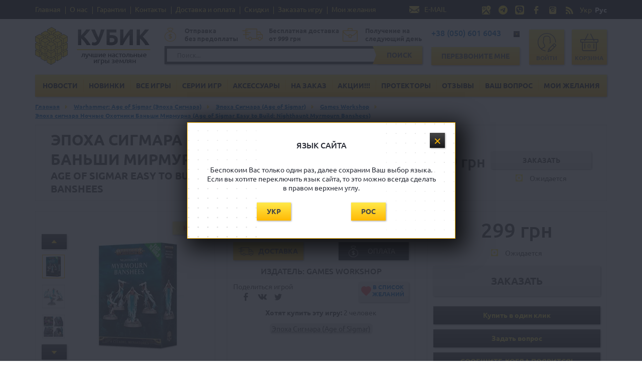

--- FILE ---
content_type: text/html; charset=utf-8
request_url: https://www.bgames.com.ua/product_info.php?products_id=3865
body_size: 14715
content:
<!DOCTYPE html>
<html lang="ru">
<head>
	<meta http-equiv="Content-Type" content="text/html; charset=utf-8">
	<meta name="theme-color" content="#fddd59">
	<link rel="canonical" href="https://www.bgames.com.ua/product_info.php?products_id=3865">
<meta name="title" content="Настольная игра age of sigmar easy to build: nighthaunt myrmourn banshees (эпоха сигмара ночные охотники баньши мирмурна) купить в магазине Кубик">
<meta name="description" content="Настольная игра Эпоха сигмара Ночные Охотники Баньши Мирмурна (age of sigmar easy to build: nighthaunt myrmourn banshees) по цене 299 грн. Купить в лучшем магазине настольных игр Кубик 050 601 60 43. ">
<meta name="keywords" content="настольная игра эпоха сигмара ночные охотники баньши мирмурна age of sigmar easy to build: nighthaunt myrmourn banshees купить в магазине кубик">
<title>Эпоха сигмара ночные охотники баньши мирмурна (age of sigmar easy to build: nighthaunt myrmourn banshees) | купить настольную игру эпоха сигмара ночные охотники баньши мирмурна (age of sigmar easy to build: nighthaunt myrmourn banshees) в магазине кубик харьков киев днепропетровск одесса львов</title>
<meta property="og:title" content="игра Эпоха сигмара Ночные Охотники Баньши Мирмурна  Age of Sigmar Easy to Build: Nighthaunt Myrmourn Banshees" />
<meta property="og:type" content="game" />
<meta property="og:url" content="https://www.bgames.com.ua/product_info.php?products_id=3865" />
<meta property="og:image" content="https://www.bgames.com.ua/images/aos_myrmournbanshees_2.jpg" />
<meta property="og:site_name" content="Настольные игры магазин Кубик" />
	<base href="https://www.bgames.com.ua/">


	<!-- Адаптируем страницу для мобильных устройств -->
	<!--meta name="viewport" content="width=device-width, initial-scale=1.0, maximum-scale=1.0, user-scalable=no" /-->


	<!-- Традиционная иконка сайта, размер 16x16, прозрачность поддерживается. Рекомендуемый формат: .ico -->
	<link href="favicon.ico" rel="shortcut icon" type="image/x-icon">
	<link rel="apple-touch-icon" href="/images/apple-touch-icon.png">
	<link rel="apple-touch-icon-precomposed" sizes="60x60" href="/images/apple-touch-icon.png"/>
	<link rel="apple-touch-icon" sizes="76x76" href="/images/apple-touch-icon-76.png">
	<link rel="apple-touch-icon" sizes="120x120" href="/images/apple-touch-icon-120.png">
	<link rel="apple-touch-icon" sizes="152x152" href="/images/apple-touch-icon-152.png">
	<link rel="alternate" href="https://www.bgames.com.ua/product_info.php?products_id=3865" hreflang="ru-UA" />
<link rel="alternate" href="https://www.bgames.com.ua/product_info.php?products_id=3865&language=ua" hreflang="uk-UA" />

<meta name="google-site-verification" content="bqcFHijINIf3n49ZfeOupLIkuI3MCPS2MLQHx1fIOWI">
<meta name="google-site-verification" content="lLawisFqXljCff2aH-zEitEDQhmzMcL8GLDVE5bKP7k">
<meta name='yandex-verification' content='60e68ac7fd123d51'>
<meta name='yandex-verification' content='5e2dfe79254d3d8f'>
<meta name="cypr-verification" content="a3a88d3fda34ecd1f212398e460d0e6d"/>
<meta name="openstat-verification" content="07386db46b4d3d28c4bc9f8ae577b38453b791d0">
<meta property="fb:admins" content="100003094784627" />
<meta property="fb:app_id" content="265345300202587" />

<link href="mvc/template/css/all.css" rel="stylesheet" type="text/css" />

<script>
	var w = screen.width;
	if(w < 420){
		document.head.innerHTML = document.head.innerHTML + '<meta name="viewport" content="width=420, user-scalable=no" />';
	}else{
		document.head.innerHTML = document.head.innerHTML + '<meta name="viewport" content="width=device-width, initial-scale=1.0, maximum-scale=1.0, user-scalable=no" />';
	}
</script>
<!-- Global site tag (gtag.js) - Google Analytics -->
<script async src="https://www.googletagmanager.com/gtag/js?id=UA-29107097-1"></script>
<script>
  window.dataLayer = window.dataLayer || [];
  function gtag(){dataLayer.push(arguments);}
  gtag('js', new Date());

  gtag('config', 'UA-29107097-1');
</script>
<script src="//code-ya.jivosite.com/widget/cmTFgoJ2ty" async></script>
</head>
<body>
<header class="header">
	<div class="header-top">
		<div class="wrapper">
			<div class="links">	<a href="https://www.bgames.com.ua/">Главная</a>
	<a href="https://www.bgames.com.ua/privacy.php">О нас</a>
	<a href="https://www.bgames.com.ua/warranty.php">Гарантии</a>
	<a href="https://www.bgames.com.ua/contacts.php">Контакты</a>
	<a href="https://www.bgames.com.ua/conditions.php">Доставка и оплата</a>
	<a href="https://www.bgames.com.ua/sales.php">Скидки</a>
	<a href="https://www.bgames.com.ua/product_info.php?products_id=285">Заказать игру</a>
	<a href="https://www.bgames.com.ua/wishlist.php">Мои желания</a>
	</div>

			<div class="email">
				<a href="mailto:kubik@bgames.com.ua">E-MAIL</a>
			</div>

			<div class="social">
					<a href="https://goo.gl/maps/q9YHFi8DgMF2" target="_blank"><img src="mvc/template/images/maps.png" alt="Мы на Google-картах" title="Мы на Google-картах"/></a>
					<a href="https://t.me/kubik_shop_ua" target="_blank"><img src="mvc/template/images/telegram.png" alt="Пишите нам в Телеграм" title="Пишите нам в Телеграм"/></a>
					<a href="viber://chat?number=%2B380506016043" target="_blank"><img src="mvc/template/images/viber.png" alt="Пишите нам в Вайбер" title="Пишите нам в Вайбер"/></a>
					<a href="https://fb.me/bgames.com.ua" target="_blank"><img src="mvc/template/images/soc-fb.png" alt="Присоединяйтесь к нам в Facebook!" title="Присоединяйтесь к нам в Facebook!"/></a>
					<a href="https://www.instagram.com/kubik_boardgames" target="_blank"><img src="mvc/template/images/soc-insta.png" alt="Наш Инстаграм" title="Наш Инстаграм"/></a>
					<a href="https://www.bgames.com.ua/rss.php" target="_blank"><img src="mvc/template/images/rss.png" alt="Наша рассылка" title="Наша рассылка"/></a>

						<a href="https://www.bgames.com.ua/product_info.php?products_id=3865&language=ua"  class="language "><button>Укр</button></a>
						<form method="POST" action="https://www.bgames.com.ua/product_info.php?products_id=3865&language=ru" class="language language-selected">
							<input type="hidden" name="language" value="ru">
							<button type="submit">Рус</button>
						</form>						

			</div>
		</div>
	</div>
	<div class="header-bottom-mob">
		<div class="wrapper">
			<div class="header-mob-line">
				<div class="logo"><a href="https://www.bgames.com.ua/"><img loading="lazy" width="107" height="27" src="mvc/template/images/logo-mob.png" alt="" /></a></div>
				<div class="phones">
					<a href="tel:+380506016043">+38 (050) 601 6043</a>
					<div class="phones-dropdown">
						<ul>
						<li><a href="tel:+380506016043" class="tel-vodafone">+38 (050) 601 6043</a></li>
						<li><a href="tel:+380577569187" class="tel--lifecell">+38 (057) 756 9187</a></li>
						</ul>
					</div>
				</div>
			</div>
			<div class="header-mob-line" id="float-menu">
				<div class="toggle-menu">
					<span></span>
				</div>
				<div class="button">
					<a href="#" data-remodal-target="modal-callback" class="btn">Перезвоните мне</a>
				</div>
				<div class="user">
					<a href="https://www.bgames.com.ua/shopping_cart.php" class="user-cart">Корзина<span>0</span></a>
				</div>
			</div>
			<div class="header-mob-line" id="float-search">
				<div class="search">
					<div class="search-form">
						<form method="GET" action ="advanced_search_result.php">
							<input type="text" name="keywords" placeholder="Поиск..." autocomplete="off" />
							<button type="submit" class="btn-search">Поиск</button>
						</form>
					</div>
					<div class="fast-search" style="display:none;"></div>
				</div>
			</div>
		</div>
	</div>
	<div class="header-bottom">
		<div class="wrapper">
			<div class="logo">
			<a href="https://www.bgames.com.ua/"><img loading="lazy" src="mvc/template/images/logoru.png" alt="" /></a>
			<div class="toggle-menu">
				<span></span>
			</div>
			</div>
			<div class="search">
				<div class="benefits">
					<div class="item item-1">Отправка<br/>без предоплаты</div>
					<div class="item item-2">Бесплатная доставка<br/> от 999 грн</div>
					<div class="item item-3">Получение на<br/>следующий день</div>
				</div>
				<div class="search-form">
					<form method="GET" action ="advanced_search_result.php">
						<input type="text" name="keywords" autocomplete="off" placeholder="Поиск..." />
						<button type="submit" class="btn btn-search">Поиск</button>
					</form>
					<div class="fast-search" style="display:none;"></div>
				</div>
			</div>
			<div class="callback">
				<div class="phones">
					<a href="#">+38 (050) 601 6043</a>
					<div class="phones-dropdown">
						<ul>
						<li><a href="tel:+380506016043" class="tel-vodafone">+38 (050) 601 6043</a></li>
						<li><a href="tel:+380577569187" class="tel--lifecell">+38 (057) 756 9187</a></li>
						</ul>
					</div>
				</div>
				<div class="button">
					<a href="#" data-remodal-target="modal-callback" class="btn">Перезвоните мне</a>
				</div>
			</div>
			<div class="user">
			  					<a href="https://www.bgames.com.ua/login.php" class="user-login">Войти</a>
								<a href="https://www.bgames.com.ua/shopping_cart.php" class="user-cart">Корзина<span>0</span></a>
			</div>
		</div>
	</div>

	<div class="wrapper header-wrap">
		<div class="header-menu"><ul>
	<li><a class="" href="https://www.bgames.com.ua/news.php">Новости</a></li>
	<li><a class="" href="https://www.bgames.com.ua/products_new.php">Новинки</a></li>
	<li><a class="" href="https://www.bgames.com.ua/index.php?cPath=22">Все игры</a></li>
	<li><a class="" href="https://www.bgames.com.ua/index.php?cPath=48">Серии игр</a></li>
	<li><a class="" href="https://www.bgames.com.ua/index.php?cPath=34">Аксессуары</a></li>
	<li><a class="" href="https://www.bgames.com.ua/product_info.php?products_id=285">На заказ</a></li>
	<li><a class="" href="https://www.bgames.com.ua/specials.php">Акции!!!</a></li>
	<li><a class="" href="https://www.bgames.com.ua/protectors.php">Протекторы</a></li>
	<li><a class="" href="https://www.bgames.com.ua/guestbook.php">Отзывы</a></li>
	<li><a class="" href="https://www.bgames.com.ua/contact_us.php">Ваш вопрос</a></li>
	<li><a class="" href="https://www.bgames.com.ua/wishlist.php">Мои желания</a></li>
</ul></div>
	</div>
</header>

<section class="breadcrumbs">
	<div class="wrapper">
					<a href="https://www.bgames.com.ua/">Главная</a>
					<a href="https://www.bgames.com.ua/index.php?cPath=117">Warhammer: Age of Sigmar (Эпоха Сигмара)</a>
					<a href="https://www.bgames.com.ua/index.php?cPath=117_137">Эпоха Сигмара (Age of Sigmar)</a>
					<a href="https://www.bgames.com.ua/index.php?cPath=22&filter_id=132">Games Workshop</a>
					<a href="https://www.bgames.com.ua/product_info.php?products_id=3865">Эпоха сигмара Ночные Охотники Баньши Мирмурна (Age of Sigmar Easy to Build: Nighthaunt Myrmourn Banshees)</a>
					</div>
</section><section class="block-product">
	<div class="wrapper">
    		<div class="col-left-mob" id="col-left-mob">
			<a href="#" class="btn" id="btn-mob-catalog">Категории</a>
			<a href="#" class="btn" id="btn-mob-zanr">Жанры</a>		
			  					<a href="https://www.bgames.com.ua/login.php" class="btn">Войти</a>
							
					</div>	
		<div class="product-top" id="product-top">
			<div class="name">
				<h1>Эпоха сигмара Ночные Охотники Баньши Мирмурна</h1>
				<h2>Age of Sigmar Easy to Build: Nighthaunt Myrmourn Banshees</h2>
			</div>
			<div class="top-buy">
		    
				<form name="cart_quantity" action="https://www.bgames.com.ua/shopping_cart.php?action=buy_now&products_id=3865" method="post">
  				<div class="counter">				
  						<span class="btn-prev spin"></span>
  						<input type="hidden" name="products_id" value="3865" />
              <input type="text" name="cart_quantity[]" value="1" />
  						<span class="btn-next spin"></span>			
  				</div>

					<div class="price">
						<div class="price-new ">299 грн</div>
					</div>					
								
  				<div class="button">
  					                          <input type="button" class="btn addCartBig btn-silver" value="Заказать">
                                                        						
            <br/> 
  					<div class="status-wrap"><span class="status status-2">Ожидается</span></div>
  				</div>
        </form>
        
			</div>
		</div>
		<div class="product-main">
			<div class="images">
						
								<div class="labels">
															<div class="label label-3">HIT</div>																								</div>
							
                <div class="thumbs">					
					  					 <div>
  					     <a href="images/aos_myrmournbanshees_2.jpg" rel="prettyPhoto[gallery2]"><img src="images/thumbs/aos_myrmournbanshees_2.jpg" alt=""></a>                  
                      </div>
					  					 <div>
  					     <a href="images/aos_myrmournbanshees_3.jpg" rel="prettyPhoto[gallery2]"><img src="images/thumbs/aos_myrmournbanshees_3.jpg" alt=""></a>                  
                      </div>
					  					 <div>
  					     <a href="images/aos_myrmournbanshees_4.jpg" rel="prettyPhoto[gallery2]"><img src="images/thumbs/aos_myrmournbanshees_4.jpg" alt=""></a>                  
                      </div>
					  					 <div>
  					     <a href="images/aos_myrmournbanshees_5.jpg" rel="prettyPhoto[gallery2]"><img src="images/thumbs/aos_myrmournbanshees_5.jpg" alt=""></a>                  
                      </div>
					  					 <div>
  					     <a href="images/aos_myrmournbanshees_6.jpg" rel="prettyPhoto[gallery2]"><img src="images/thumbs/aos_myrmournbanshees_6.jpg" alt=""></a>                  
                      </div>
					  					 <div>
  					     <a href="images/aos_myrmournbanshees_7.jpg" rel="prettyPhoto[gallery2]"><img src="images/thumbs/aos_myrmournbanshees_7.jpg" alt=""></a>                  
                      </div>
					  					 <div>
  					     <a href="images/aos_myrmournbanshees_8.jpg" rel="prettyPhoto[gallery2]"><img src="images/thumbs/aos_myrmournbanshees_8.jpg" alt=""></a>                  
                      </div>
					  					 <div>
  					     <a href="images/aos_myrmournbanshees_9.jpg" rel="prettyPhoto[gallery2]"><img src="images/thumbs/aos_myrmournbanshees_9.jpg" alt=""></a>                  
                      </div>
					  					 <div>
  					     <a href="images/aos_myrmournbanshees_10.jpg" rel="prettyPhoto[gallery2]"><img src="images/thumbs/aos_myrmournbanshees_10.jpg" alt=""></a>                  
                      </div>
					  					 <div>
  					     <a href="images/aos_myrmournbanshees_11.jpg" rel="prettyPhoto[gallery2]"><img src="images/thumbs/aos_myrmournbanshees_11.jpg" alt=""></a>                  
                      </div>
									</div>
                                                                                                                                                                                                                              
				<div class="main">
					<div class="main-thumbs"><a href="images/aos_myrmournbanshees_1.jpg" rel="prettyPhoto[gallery3]"><img src="images/aos_myrmournbanshees_1.jpg" alt=""></a></div>                   				
										<div class="main-thumbs"><a href="images/aos_myrmournbanshees_2.jpg" rel="prettyPhoto[gallery3]"><img src="images/aos_myrmournbanshees_2.jpg" alt="" width="290" height="300" loading="lazy"></a></div>
										<div class="main-thumbs"><a href="images/aos_myrmournbanshees_3.jpg" rel="prettyPhoto[gallery3]"><img src="images/aos_myrmournbanshees_3.jpg" alt="" width="290" height="300" loading="lazy"></a></div>
										<div class="main-thumbs"><a href="images/aos_myrmournbanshees_4.jpg" rel="prettyPhoto[gallery3]"><img src="images/aos_myrmournbanshees_4.jpg" alt="" width="290" height="300" loading="lazy"></a></div>
										<div class="main-thumbs"><a href="images/aos_myrmournbanshees_5.jpg" rel="prettyPhoto[gallery3]"><img src="images/aos_myrmournbanshees_5.jpg" alt="" width="290" height="300" loading="lazy"></a></div>
										<div class="main-thumbs"><a href="images/aos_myrmournbanshees_6.jpg" rel="prettyPhoto[gallery3]"><img src="images/aos_myrmournbanshees_6.jpg" alt="" width="290" height="300" loading="lazy"></a></div>
										<div class="main-thumbs"><a href="images/aos_myrmournbanshees_7.jpg" rel="prettyPhoto[gallery3]"><img src="images/aos_myrmournbanshees_7.jpg" alt="" width="290" height="300" loading="lazy"></a></div>
										<div class="main-thumbs"><a href="images/aos_myrmournbanshees_8.jpg" rel="prettyPhoto[gallery3]"><img src="images/aos_myrmournbanshees_8.jpg" alt="" width="290" height="300" loading="lazy"></a></div>
										<div class="main-thumbs"><a href="images/aos_myrmournbanshees_9.jpg" rel="prettyPhoto[gallery3]"><img src="images/aos_myrmournbanshees_9.jpg" alt="" width="290" height="300" loading="lazy"></a></div>
										<div class="main-thumbs"><a href="images/aos_myrmournbanshees_10.jpg" rel="prettyPhoto[gallery3]"><img src="images/aos_myrmournbanshees_10.jpg" alt="" width="290" height="300" loading="lazy"></a></div>
										<div class="main-thumbs"><a href="images/aos_myrmournbanshees_11.jpg" rel="prettyPhoto[gallery3]"><img src="images/aos_myrmournbanshees_11.jpg" alt="" width="290" height="300" loading="lazy"></a></div>
									</div> 
			</div>
			
			<div class="info">				
								<div class="info-icon">
					<div class="users"><div>2</div></div>
					<div class="age"><div>12+</div></div>
					<div class="time"><div>60'</div></div>				
				</div>				
								
				<div class="infomain">				
										
					<div class="buttons">
						<a href="#" class="btn btn-delivery" data-remodal-target="modal-csp">Доставка</a>
						<a href="#" class="btn btn-payment" data-remodal-target="modal-csp">Оплата</a>
					</div>
					<div class="manufacturer">Издатель: Games Workshop</div>					
					
													
					<div class="share">
						<div class="share-social">
							<span>Поделиться игрой</span><br/>
							<div class="share-links">
								<a href="#" onclick="window.open('//www.facebook.com/sharer/sharer.php?u=https://www.bgames.com.ua/product_info.php?products_id=3865', '_blank', 'left=100, top=100, width=550, height=440, toolbar=0, status=0');return false" title="Поделиться в Facebook"><img src="mvc/template/images/soc-fb-b.png" alt="" /></a>
																<a href="#" onclick="window.open('//vk.com/share.php?url=https://www.bgames.com.ua/product_info.php?products_id=3865;title=Эпоха сигмара Ночные Охотники Баньши Мирмурна;image=https://www.bgames.com.ua/images/aos_myrmournbanshees_1.jpg;description=Эпоха сигмара Ночные Охотники Баньши Мирмурна', '_blank', 'left=100, top=100, width=550, height=440, toolbar=0, status=0');return false" title="Поделиться в Контакте"><img src="mvc/template/images/soc-vk-b.png" alt="" /></a>
								<a href="#" onclick="window.open('//twitter.com/intent/tweet?text=Эпоха сигмара Ночные Охотники Баньши Мирмурна&url=https://www.bgames.com.ua/product_info.php?products_id=3865', '_blank', 'left=100, top=100, width=550, height=440, toolbar=0, status=0');return false" title="Добавить в Twitter"><img src="mvc/template/images/soc-tw-b.png" alt="" /></a>
							</div>
						</div>
						<div class="wishlist">
															<a href="#" class="btn-wishlist wish_add_product_button" data-id="3865">В список желаний</a>
													</div>
					</div>			
				</div>
				<div class="want-buy"><b>Хотят купить эту игру:</b> 2 человек</div>                <div class="product-tags">
        <a href="https://www.bgames.com.ua/index.php?cPath=137">Эпоха Сигмара (Age of Sigmar)</a>
    </div>
			</div>
			
			<div class="buy">
				
				<div class="name">
					<h1>Эпоха сигмара Ночные Охотники Баньши Мирмурна</h1>
					<h2>Age of Sigmar Easy to Build: Nighthaunt Myrmourn Banshees</h2>
				</div>
				
				<div class="price-delivery">
					<div class="price price-without-delivery">
												<div class="price-new ">299 грн</div>
					</div>
									</div>				

				<div class="stock ">
					<div class="center">
						<div class="status status-2">Ожидается</div>						
					</div>
					
				</div>				
				<div class="buttons">
					                      <input type="submit" class="btn btn-buy addCartBig btn-silver" value="Заказать">
                    
															
					<a href="#" data-remodal-target="modal-fastOrder" class="btn btn-black">Купить в один клик</a>
					<a href="https://www.bgames.com.ua/contact_us.php" class="btn btn-black">Задать вопрос</a>
					<a href="#" data-remodal-target="modal-notify" class="btn btn-black">СООБЩИТE, КОГДА ПОЯВИТСЯ!</a>				</div>
			</div>
		</div>
	</div>
</section>

<section class="block-product-tabs">
	<div class="wrapper">
		<div class="product-tabs-head">
			<a href="#tab-1" class="item">Описание</a>
			<a href="#tab-2" class="item">Комплектация</a>			            
						<a href="#tab-7" class="item">Фото</a>			            <a href="#tab-6" class="item">Рекомендуем</a>			<a href="#tab-4" class="item">Комментарии</a>
		</div>
		<div class="product-tabs-body product-tabs-desktop">
			<div id="tab-1" class="product-tab">
				<div class="content-box">					
					<div style="display:inline-block"><div>
<p style="text-align:justify">Баньши Мирмурна изнывают от нечеловеческого голода. Только магия в силах насытить эти создания. Ведомые колдовским голодом, Баньши беззвучно скользят над землями Смертных Царств, выискивая магические вещи, зачарованные места, и живых волшебников. Баньши жаждут магии так же неистово, как гриф-падальщик тушу издохшего зверя. Ещё эти беспокойные духи печально известны чувством глубокого отвращения к любым живым существам. Любое существо из плоти и крови ставшее на пути Баньши, будь то закованный в хитин хищник, или благородный рыцарь в панцирных доспехах, неизбывно будет убито холодными лезвиями проклятых кинжалов.<br />
&nbsp;</p>

<p style="text-align:justify">&nbsp;</p>

<p style="text-align:justify">&nbsp;</p>

<p style="text-align:justify"><strong>Обращаем внимание, все миниатюры разобранные и неокрашеные!</strong></p>
</div></div>
					<p>&nbsp;</p>
					<p class="desc2" style="text-align: justify;">
					  Купить игру <strong>Эпоха сигмара Ночные Охотники Баньши Мирмурна</strong> в Харькове и Украине можно, воспользовавшись "Купить в один клик", оформив заказ на сайте, <a href="viber://chat?number=%2B380506016043" rel="nofollow">написав нам в Viber</a>, <a href="https://t.me/kubik_shop_ua" rel="nofollow">в Телеграмм</a> или позвонив <span style="white-space: nowrap">по телефону <a href="tel:+380506016043">(050) 601-60-43</a></span>.</p>
				</div>
			</div>
			
						<div id="tab-2" class="product-tab">
				<div class="content-box">					
					<p>4 миниатюры Баньши Мирмурна</p>				</div>
			</div>
						
		  	
			
			<div id="tab-4" class="product-tab reviews-tab">
			  <div class="comment_block comment_intensedebate">
        <script>
        var idcomments_acct = 'a7bec3ad629b7c82bbbf4f0726355747';
        var idcomments_post_id = '3865';
        var idcomments_post_url = 'https://www.bgames.com.ua/product_info.php?products_id=3865';
        </script>
        <span id="IDCommentsPostTitle" style="display:none"></span>
        <script src='mvc/template/js/genericCommentWrapperV2.js' defer></script>
        </div>
			</div>
			
			
						<div id="tab-7" class="product-tab product-images product-ajax" data-product="3865" data-product-type="products_additional_images">
							</div>
			
						<div id="tab-6" class="product-tab">
				<div class="content-box">					
					<div class="anons-catalog">
											<div class="anons-item recommend">																													          																																																
							<div class="image">
								<a href="https://www.bgames.com.ua/index.php?cPath=48_117"><img loading="lazy" src="images/waha_shadespire_100.jpg" alt="" /></a>
							</div>                        
							
                            
                                                        <div class="name">
								<a href="https://www.bgames.com.ua/index.php?cPath=48_117">  
									<b>Warhammer: Age of Sigmar (Эпоха Сигмара)</b>									
								</a>
							</div>
                                                        																					
							<div class="text"></div>		          															
						</div>						<div class="anons-item recommend">																													          																																																
							<div class="image">
								<a href="https://www.bgames.com.ua/index.php?cPath=48_50"><img loading="lazy" src="images/warhammer40k.jpg" alt="" /></a>
							</div>                        
							
                            
                                                        <div class="name">
								<a href="https://www.bgames.com.ua/index.php?cPath=48_50">  
									<b>Warhammer 40000 (Вархаммер 40000)</b>									
								</a>
							</div>
                                                        																					
							<div class="text"></div>		          															
						</div>						<div class="anons-item recommend">																													          																																																
							<div class="image">
								<a href="https://www.bgames.com.ua/index.php?cPath=48_50_126"><img loading="lazy" src="images/killteam.jpg" alt="" /></a>
							</div>                        
							
                            
                                                        <div class="name">
								<a href="https://www.bgames.com.ua/index.php?cPath=48_50_126">  
									<b>Kill Team (Истребительная команда)</b>									
								</a>
							</div>
                                                        																					
							<div class="text"></div>		          															
						</div>						<div class="anons-item recommend">																													          																																																
							<div class="image">
								<a href="https://www.bgames.com.ua/index.php?cPath=48_50_127"><img loading="lazy" src="images/warhammer_start_collecting.jpg" alt="" /></a>
							</div>                        
							
                            
                                                        <div class="name">
								<a href="https://www.bgames.com.ua/index.php?cPath=48_50_127">  
									<b>Start collecting (Cтартовые Наборы)</b>									
								</a>
							</div>
                                                        																					
							<div class="text"></div>		          															
						</div>						<div class="anons-item recommend">																													          																																																
							<div class="image">
								<a href="https://www.bgames.com.ua/index.php?cPath=34_134"><img loading="lazy" src="images/citadel_paint.jpg" alt="" /></a>
							</div>                        
							
                            
                                                        <div class="name">
								<a href="https://www.bgames.com.ua/index.php?cPath=34_134">  
									<b>Краски Citadel (citadel paints)</b>									
								</a>
							</div>
                                                        																					
							<div class="text"></div>		          															
						</div>						<div class="anons-item recommend">																													          																																																
							<div class="image">
								<a href="/advanced_search_result.php?keywords=спрей&x=0&y=0"><img loading="lazy" src="https://www.bgames.com.ua/images/citadel_spray.jpg" alt="" /></a>
							</div>                        
							
                            
                                                        																					
							<div class="text"></div>		          															
						</div>                    </div>
				</div>
			</div>
						
		</div>
	</div>
</section>


<footer class="footer">
	<div class="wrapper">
		<div class="footer-top">
			<div class="logo">
			<a href="https://www.bgames.com.ua/"><img loading="lazy" src="mvc/template/images/logo-footer.png" alt="" /></a><br/>
			<span>Все права защищены ©</span>
			</div>
			<div class="menu">				<ul>
					<li><a href="https://www.bgames.com.ua/">Главная</a></li>
					<li><a href="https://www.bgames.com.ua/privacy.php">О нас</a></li>
					<li><a href=""></a></li>
					<li><a href=""></a></li>
				</ul>
				<ul>
					<li><a href="https://www.bgames.com.ua/conditions.php">Доставка и оплата</a></li>
					<li><a href="https://www.bgames.com.ua/contacts.php">Контакты</a></li>
					<li><a href="https://www.bgames.com.ua/sales.php">Скидки</a></li>
					<li><a href=""></a></li>					
				</ul></div>
			<div class="phones">
				<a href="tel:+380506016043">+38 (050) 601 6043</a><br/>
				<a href="tel:+380577569187">+38 (057) 756 9187</a>
				<div class="button"><a href="#" data-remodal-target="modal-callback" class="btn">Перезвоните мне</a></div>
			</div>
			<div class="subscribe">
				<b>Подписка на новости</b>
				<div class="subscribe-form">
					<input type="email" name="email" placeholder="Ваш E-mail" />
					<button class="btn ">Подписаться</button>
				</div>
				<div class="social">
					<a href="https://goo.gl/maps/q9YHFi8DgMF2" target="_blank"><img src="mvc/template/images/maps.png" alt="Мы на Google-картах" title="Мы на Google-картах"/></a>
					<a href="https://t.me/kubik_shop_ua" target="_blank"><img src="mvc/template/images/telegram.png" alt="Пишите нам в Телеграм" title="Пишите нам в Телеграм"/></a>
					<a href="viber://chat?number=%2B380506016043" target="_blank"><img src="mvc/template/images/viber.png" alt="Пишите нам в Вайбер" title="Пишите нам в Вайбер"/></a>
					<a href="https://fb.me/bgames.com.ua" target="_blank"><img src="mvc/template/images/soc-fb.png" alt="Присоединяйтесь к нам в Facebook!" title="Присоединяйтесь к нам в Facebook!"/></a>
					<a href="https://www.instagram.com/kubik_boardgames" target="_blank"><img src="mvc/template/images/soc-insta.png" alt="Наш Инстаграм" title="Наш Инстаграм"/></a>
					<a href="https://www.bgames.com.ua/rss.php" target="_blank"><img src="mvc/template/images/rss.png" alt="Наша рассылка" title="Наша рассылка"/></a>
				</div>
			</div>
		</div>

		<div class="footer-bottom">
			<div class="text">Принимаем<br/> к оплате</div>
			<div><img loading="lazy" src="mvc/template/images/ep.png" alt="" /></div>
			<div><img loading="lazy" src="mvc/template/images/payment-gpay.png" alt="" /></div>
			<div><img loading="lazy" src="mvc/template/images/payment-p24.png" alt="" /></div>
			<div><img loading="lazy" src="mvc/template/images/payment-visa-1.png" alt="" /></div>
			<div><img loading="lazy" src="mvc/template/images/payment-mc-1.png" alt="" /></div>
			<div><img loading="lazy" src="mvc/template/images/payment-lp.png" alt="" /></div>
			<div><img loading="lazy" src="mvc/template/images/payment-visa.png" alt="" /></div>
		</div>
	</div>
</footer>


<div class="remodal modal modal-csp" data-remodal-id="modal-csp" data-remodal-options="hashTracking: false">
	<button data-remodal-action="close" class="remodal-close"></button>
	<div class="modal-body">
		<div class="csp_main_container">
			<div style="text-align: left;" class="csp_subhead">СПОСОБЫ ДОСТАВКИ</div>
			<div style="text-align: left;" >- самовывоз в Харькове по ул. Н.Михновского, 10 - <span class="cashback">КЭШБЕК 2%</span></div>
			<div style="text-align: left;" >- курьерская служба по Харькову - 70 гривен</div>
			<div style="text-align: left;" >- экспресс на такси по Харькову - 99 гривен</div>
			<div style="text-align: left;" >- Новая пошта в любой город Украины - 50 гривен</div>
			<div style="text-align: left;" >- курьерская служба по Украине - от 65 гривен</div>
			<div style="text-align: left;" >- международная доставка</div>
			<div>&nbsp;</div>
			<div style="text-align: left;"  class="csp_subhead">СПОСОБЫ ОПЛАТЫ</div>
			<div style="text-align: left;" >- оплата картами Єпідтримка</div>
			<div style="text-align: left;" >- наложенный платеж - 27 грн</div>
			<div style="text-align: left;" >- оплата картами Master и Visa</div>
			<div style="text-align: left;" >- оплата по системе Google Pay</div>
			<div style="text-align: left;" >- предоплата на карту Приватбанка</div>
		</div>
	</div>
</div>
<div class="remodal modal modal-fastOrder" data-remodal-id="modal-fastOrder" data-remodal-options="hashTracking: false">
	<button data-remodal-action="close" class="remodal-close"></button>
	<div class="modal-head">
		<b>Мы с вами свяжемся в ближайшее время!</b>
	</div>
	<div class="modal-body">					
			<div class="field"><input type="tel" name="phone" placeholder="Ваш телефон" autofocus /><input type="hidden" name="pid" value="3865" /></div>
			<div class="button" data-remodal-action="confirm"><a href="#" class="btn remodal-confirm">Отправить</a></div>		
	</div>
</div>
<div class="remodal modal modal-notify" data-remodal-id="modal-notify" data-remodal-options="hashTracking: false">
	<button data-remodal-action="close" class="remodal-close"></button>
	<div class="modal-head">
		<b>Пожалуйста, введите действительный Email и получите уведомление сразу, как только товар появится в наличии на складе!</b>
	</div>
	<div class="modal-body">					
		<form method="POST" action="https://www.bgames.com.ua/product_info.php?products_id=3865&action=notify_no_login">
			<div class="field">            
	      <input type="email" tabindex="1" placeholder="email@website.com" autocapitalize="off" autofocus name="email">
	      <input type="hidden" name="pid" value="3865" />		          	      
    	</div>
    	<div class="button"><input type="submit" tabindex="2" value="Подписаться" class="btn"></div>
    </form>
  </div>
</div>
<div class="remodal modal modal-waitpopup" data-remodal-id="modal-waitpopup" data-remodal-options="hashTracking: false">
	<button data-remodal-action="close" class="remodal-close"></button>
	<div class="modal-head">
		<b>ДЛЯ СОХРАНЕНИЯ ВАШЕГО СПИСКА НЕОБХОДИМО ВОЙТИ НА САЙТ</b>
	</div>
	<div class="modal-body">					
		<div class="field">        
			<div class="button"><a class="btn" href="https://www.bgames.com.ua/login.php">Войти на сайт</a></div>
    </div>
  </div>
</div><div class="remodal modal modal-language" data-remodal-id="modal-language" data-remodal-options="hashTracking: false">
	<button data-remodal-action="close" class="remodal-close"></button>
	<div class="modal-head">
		<b>ЯЗЫК САЙТА</b>
	</div>
	<div class="modal-body">					
			<div class="field">Беспокоим Вас только один раз, далее сохраним Ваш выбор языка. Если вы хотите переключить язык сайта, то это можно всегда сделать в правом верхнем углу.</div>						
			
		
			<div class="dfg" style="display:inline-block; width:40%;">
				<a href="https://www.bgames.com.ua/product_info.php?products_id=3865&language=ua"><button class="btn">Укр</button></a></div>
				
			<div class="dfg" style="display:inline-block; width:40%;">
				<form method="POST" action="https://www.bgames.com.ua/product_info.php?products_id=3865">
					<input type="hidden" name="language" value="ru">
					<button type="submit" class="btn">Рос</button>
				</form>
			</div>
		
			
	</div>
</div>
<div class="remodal modal modal-alertModal" data-remodal-id="modal-alertModal" data-remodal-options="hashTracking: false">
	<div class="modal-head"><b></b></div>
	<div class="modal-body"><div class="button"><a class="btn btn-a" data-remodal-action="close" href="#">OK</a></div></div>
</div>

<div class="remodal modal modal-callback" data-remodal-id="modal-callback" data-remodal-options="hashTracking: false">
	<button data-remodal-action="close" class="remodal-close"></button>
	<div class="modal-head">
		<b>Мы с вами свяжемся в ближайшее время!</b>
	</div>
	<div class="modal-body">
		<form method="POST">
			<div class="field"><input type="tel" name="phone" placeholder="Ваш телефон" autofocus /></div>
			<div class="button"><a href="#" class="btn" data-remodal-action="confirm">Отправить</a></div>
		</form>
	</div>
</div>

<div class="remodal modal modal-cartpopup" data-remodal-id="modal-cartpopup" data-remodal-options="hashTracking: false">
	<button data-remodal-action="close" class="remodal-close"></button>
	<div class="modal-head">
		<b>ТОВАР ДОБАВЛЕН В КОРЗИНУ</b>
	</div>
	<div class="modal-body">
		<div class="field">
			<div class="button"><a class="btn btn-a" data-remodal-action="close" href="#">Продолжить покупки</a>&nbsp;
							<a class="btn-a" href="https://www.bgames.com.ua/shopping_cart.php?show_register=1">Оформить заказ</a>
						</div>
		</div>
  </div>
</div>

<div class="remodal modal modal-logoff" data-remodal-id="modal-logoff" data-remodal-options="hashTracking: false">
	<button data-remodal-action="close" class="remodal-close"></button>
	<div class="modal-head">
		<b>ХОТИТЕ ВЫЙТИ ИЗ СВОЕГО ПРОФИЛЯ?</b>
	</div>
	<div class="modal-body">
		<div class="field">
			<div class="button"><a class="btn btn-a" href="https://www.bgames.com.ua/logoff.php">Да</a><a class="btn btn-a" data-remodal-action="close" href="#">Нет</a></div>
		</div>
  </div>
</div>
<div class="remodal modal modal-loader" data-remodal-id="modal-loader" data-remodal-options="hashTracking: false"><img loading="lazy" alt="" src="mvc/template/images/ajax-loader.gif"></div>
<div class="mobile-menu">
	<div class="mob-menu-name">Меню <b class="menu-close"></b></div>
	<div class="mob-menu">			<ul>
				<li><a href="https://www.bgames.com.ua/">Главная</a></li>
				<li><a href="https://www.bgames.com.ua/index.php?cPath=22">Все игры</a></li>
				<li><a href="https://www.bgames.com.ua/index.php?cPath=48">Серии игр</a></li>
				<li><a href="https://www.bgames.com.ua/index.php?cPath=34">Аксессуары</a></li>
				<li><a href="https://www.bgames.com.ua/specials.php">Акции!!!</a></li>
				<li><a href="https://www.bgames.com.ua/product_info.php?products_id=285">Под заказ</a></li>		
				<li><a href="https://www.bgames.com.ua/index.php?cPath=43">Подарочный сертификат</a></li>
				<li><a href="https://www.bgames.com.ua/news.php">Новости</a></li>
				<li><a href="https://www.bgames.com.ua/products_new.php">Новинки</a></li>
				<li><a href="https://www.bgames.com.ua/protectors.php">Протекторы</a></li>
				<li><a href="https://www.bgames.com.ua/privacy.php">О нас</a></li>
				<li><a href="https://www.bgames.com.ua/guestbook.php">Отзывы</a></li>
				<li><a href="https://www.bgames.com.ua/contact_us.php">Ваш вопрос</a></li>
				<li><a href="https://www.bgames.com.ua/contacts.php">Контакты</a></li>
				<li><a href="https://www.bgames.com.ua/conditions.php">Доставка и оплата</a></li>
				<li><a href="https://www.bgames.com.ua/sales.php">Скидки</a></li>
								<li><a href="https://www.bgames.com.ua/login.php">Вход на сайт</a></li>
							</ul>												</div>
</div>
<div class="mobile-catalog">
	<div class="mob-menu-name">Категории <b class="menu-close"></b></div>
	<div class="mob-menu">
		<ul>
	<li><a class="" href="https://www.bgames.com.ua/index.php?cPath=58">Новые поступления</a></li>
	<li><a class="" href="https://www.bgames.com.ua/upcoming_products.php">Ожидаем поступления</a></li>
	<li><a class="" href="https://www.bgames.com.ua/products_new.php">Новинки</a></li>
	<li><a class="" href="https://www.bgames.com.ua/index.php?cPath=114">Супернаборы</a></li>
	<li><a class="current" href="https://www.bgames.com.ua/index.php?cPath=22">Все настольные игры</a></li>
	<li><a class="" href="https://www.bgames.com.ua/index.php?cPath=83">Игры для новичков</a></li>
	<li><a class="" href="https://www.bgames.com.ua/index.php?cPath=46">Игры на подарок</a></li>
	<li><a class="" href="https://www.bgames.com.ua/index.php?cPath=43">Подарочные сертификаты</a></li>
	<li><a class="" href="https://www.bgames.com.ua/index.php?cPath=44">Суперхиты</a></li>
	<li><a class="parent" href="https://www.bgames.com.ua/index.php?cPath=48">Хитовые серии игр</a></li>
	<li><a class="parent" href="https://www.bgames.com.ua/index.php?cPath=66">ЖКИ и ККИ</a></li>
	<li><a class="" href="https://www.bgames.com.ua/index.php?cPath=99">Игры для гиков</a></li>
	<li><a class="" href="https://www.bgames.com.ua/index.php?cPath=97">Игры-филлеры</a></li>
	<li><a class="" href="https://www.bgames.com.ua/index.php?cPath=123">Кубики Рубика (головоломки)</a></li>
	<li><a class="" href="https://www.bgames.com.ua/index.php?cPath=110">Ретроигры</a></li>
	<li><a class="" href="https://www.bgames.com.ua/index.php?cPath=24">Семейные игры</a></li>
	<li><a class="" href="https://www.bgames.com.ua/index.php?cPath=23">Игры для вечеринки</a></li>
	<li><a class="" href="https://www.bgames.com.ua/index.php?cPath=26">Игры на двоих</a></li>
	<li><a class="" href="https://www.bgames.com.ua/index.php?cPath=39">Игры для одного игрока</a></li>
	<li><a class="" href="https://www.bgames.com.ua/index.php?cPath=38">Детские игры</a></li>
	<li><a class="" href="https://www.bgames.com.ua/index.php?cPath=25">Игры в дорогу</a></li>
	<li><a class="" href="https://www.bgames.com.ua/index.php?cPath=30">Карточные игры</a></li>
	<li><a class="" href="https://www.bgames.com.ua/index.php?cPath=92">Колодостроительные</a></li>
	<li><a class="" href="https://www.bgames.com.ua/index.php?cPath=29">Кооперативные</a></li>
	<li><a class="parent" href="https://www.bgames.com.ua/index.php?cPath=73">Ролевые книги-системы</a></li>
	<li><a class="parent" href="https://www.bgames.com.ua/index.php?cPath=34">Аксессуары для настольных игр</a></li>
</ul>	</div>
</div>
<div class="mobile-zanr">
	<div class="mob-menu-name">Жанр <b class="menu-close"></b></div>
	<div class="mob-menu"><ul>
	<li><a href="https://www.bgames.com.ua/index.php?genres_id=12">Варгеймы</a></li>
	<li><a href="https://www.bgames.com.ua/index.php?genres_id=21">Выживание</a></li>
	<li><a href="https://www.bgames.com.ua/index.php?genres_id=17">Детективы</a></li>
	<li><a href="https://www.bgames.com.ua/index.php?genres_id=8">Исторические</a></li>
	<li><a href="https://www.bgames.com.ua/index.php?genres_id=15">Логические</a></li>
	<li><a href="https://www.bgames.com.ua/index.php?genres_id=16">На ловкость</a></li>
	<li><a href="https://www.bgames.com.ua/index.php?genres_id=11">Приключения</a></li>
	<li><a href="https://www.bgames.com.ua/index.php?genres_id=14">Ролевые</a></li>
	<li><a href="https://www.bgames.com.ua/index.php?genres_id=20">Ролевые системы</a></li>
	<li><a href="https://www.bgames.com.ua/index.php?genres_id=10">Стратегии</a></li>
	<li><a href="https://www.bgames.com.ua/index.php?genres_id=18">Творческие</a></li>
	<li><a href="https://www.bgames.com.ua/index.php?genres_id=6">Фантастика</a></li>
	<li><a href="https://www.bgames.com.ua/index.php?genres_id=7">Фэнтези</a></li>
	<li><a href="https://www.bgames.com.ua/index.php?genres_id=13">Экономические</a></li>
	<li><a href="https://www.bgames.com.ua/index.php?genres_id=22">Эротика</a></li>
	<li><a href="https://www.bgames.com.ua/index.php?genres_id=9">Юмор</a></li>
</ul>
</div>
</div>
<div class="mobile-login">
	<div class="mob-menu-name">Профиль <b class="menu-close"></b></div>
	<div class="account-nav">
		<a href="https://www.bgames.com.ua/account.php" class="item item-1">Личный кабинет</a>
		<a href="https://www.bgames.com.ua/account_edit.php" class="item item-2">Персональные данные</a>
		<a href="https://www.bgames.com.ua/account_history.php" class="item item-3">Мои заказы</a>
		<a href="https://www.bgames.com.ua/wishlist.php" class="item item-4">Список желаний</a>
		<a href="https://www.bgames.com.ua/logoff.php" class="item item-5">Выход</a>
	</div>
</div>

<div class="mobile-filter"><div class="col-item dropdown-item">
								<div class="mob-menu-name">Подбор игры <a href="https://www.bgames.com.ua/index.php?cPath=" class="link-clearfilter">Сброс</a> <b class="menu-close"></b></div>
				<div class="dropdown-name filter">Подбор игры<br/> <a href="https://www.bgames.com.ua/index.php?cPath=" class="btn-clearfilter">Очистить параметры</a></div>
				<div class="dropdown-list dropdown-category dropdown-filter" style="display: none;">
					<form method="get" action="https://www.bgames.com.ua/index.php?cPath=" name="filter">
					<div class="button button-filter-top"><button type="submit" class="btn btn-login">Подобрать игры</button></div>
															<input type="hidden" name="filter" value="1">
					<div class="filter-item">
						<div class="field-checkbox">
															<input type="checkbox" name="in-stock" value="yes" id="in-stock">
														<label for="in-stock">Только в наличии</label>
						</div>
					</div>
					<div class="filter-item">
						<b>Цена</b>
						<div class="field">
							<input type="text" class="js-range-slider" name="filter-price" value="" data-min="5" data-max="6000" data-step="50" />
						</div>
					</div>
					<div class="filter-item">
						<b>Количество игроков</b>
						<div class="field">
							<input type="text" class="js-range-slider" name="filter-users" value="" data-min="1" data-max="15" />
						</div>
					</div>
					<div class="filter-item">
						<b>Возраст (лет)</b>
						<div class="field">
							<input type="text" class="js-range-slider" name="filter-age" value="" data-min="3" data-max="18" data-max-postfix="+" />
						</div>
					</div>
					<div class="filter-item">
						<b>Время игры (минут)</b>
						<div class="field">
							<input type="text" class="js-range-slider" name="filter-time" value="" data-min="10" data-max="300" data-step="5" />
						</div>
					</div>
					<div class="filter-item">
						<b>Язык</b>					
						<div class="field-checkbox">
							<input type="radio" name="lang" value="ru" id="lang-ru" >
							<label for="lang-ru">Русский и языконезависимые</label>
						</div>						
						<div class="field-checkbox">
							<input type="radio" name="lang" value="en" id="lang-en" >
							<label for="lang-en">Английский</label>
						</div>
					</div>
										<div class="filter-item">
						<b>Издатель</b>
						<div class="field">
							<select name="filter_id">
								<option value="0">Выберите</option>								
																	<option value="185" >2F-Spiele</option>
																	<option value="225" >39 Adventure Games</option>
																	<option value="74" >8th Summit</option>
																	<option value="1" >Abacusspiele</option>
																	<option value="166" >Academy Games</option>
																	<option value="94" >Adventureland Games</option>
																	<option value="71" >Alderac EG</option>
																	<option value="34" >Alea</option>
																	<option value="2" >Amigo</option>
																	<option value="82" >Arcane Wonders</option>
																	<option value="47" >Ares</option>
																	<option value="250" >Arial</option>
																	<option value="106" >Artipia games</option>
																	<option value="139" >Artos games</option>
																	<option value="138" >AS Spiel</option>
																	<option value="131" >Asmadi Games</option>
																	<option value="3" >Asmodee</option>
																	<option value="244" >Avalon Hill</option>
																	<option value="97" >Bandai America</option>
																	<option value="238" >Belwhether Games</option>
																	<option value="126" >Bezier Games</option>
																	<option value="194" >Blue Orange Games</option>
																	<option value="66" >Bombatgame</option>
																	<option value="168" >bombcat</option>
																	<option value="247" >Breaking Games</option>
																	<option value="104" >Brotherwise Games</option>
																	<option value="223" >Burnt Island Games</option>
																	<option value="235" >Capcom</option>
																	<option value="111" >Cards of conflict</option>
																	<option value="114" >Catalyst Game Labs</option>
																	<option value="205" >Cephalofair Games</option>
																	<option value="95" >Chaosium</option>
																	<option value="30" >Chessex</option>
																	<option value="107" >China</option>
																	<option value="59" >Clever Mojo Games</option>
																	<option value="251" >CMON Limited</option>
																	<option value="143" >Cocktail games</option>
																	<option value="237" >Competo</option>
																	<option value="149" >Cool Mini or Not</option>
																	<option value="165" >Cosmodrome Games</option>
																	<option value="234" >Creative Commons</option>
																	<option value="130" >Creativity Hub</option>
																	<option value="147" >Crowd Games</option>
																	<option value="85" >Cryptozoic Entertainment</option>
																	<option value="145" >Czech Games Edition</option>
																	<option value="86" >Danko toys</option>
																	<option value="33" >daVinchi games</option>
																	<option value="4" >Days of wonder</option>
																	<option value="161" >dlp games</option>
																	<option value="36" >Drei Magier Spiele</option>
																	<option value="206" >Dude Games</option>
																	<option value="29" >Eagle Games</option>
																	<option value="180" >Edge</option>
																	<option value="170" >Eggertspiele</option>
																	<option value="110" >Family Games, Inc.</option>
																	<option value="5" >Fantasy flight games</option>
																	<option value="135" >Far Off Games</option>
																	<option value="182" >Feelindigo</option>
																	<option value="38" >Ferti</option>
																	<option value="203" >Floodgate Games</option>
																	<option value="65" >Flying Frog Productions</option>
																	<option value="241" >Free League Publishing</option>
																	<option value="96" >Friendly games</option>
																	<option value="233" >Funko Games</option>
																	<option value="210" >G-Art Studio</option>
																	<option value="163" >GaGa Games</option>
																	<option value="84" >Gale Force Nine</option>
																	<option value="188" >Game Salute</option>
																	<option value="146" >Gamelyn Games</option>
																	<option value="249" >Games 7 Days</option>
																	<option value="132" >Games Workshop</option>
																	<option value="6" >Gamewright</option>
																	<option value="231" >GEEKACH GAMES</option>
																	<option value="257" >Gen42 Games</option>
																	<option value="57" >Geometric Teaching RPG</option>
																	<option value="91" >Gigamic</option>
																	<option value="69" >GMT Games</option>
																	<option value="245" >Goliath</option>
																	<option value="44" >Granna</option>
																	<option value="212" >Greater Than Games</option>
																	<option value="228" >Greenskin Brothers</option>
																	<option value="177" >Grey Fox Games</option>
																	<option value="7" >Gryphon Games</option>
																	<option value="64" >Guillotine Games</option>
																	<option value="8" >Hans im Gluck</option>
																	<option value="43" >Hasbro</option>
																	<option value="9" >Heidelberger</option>
																	<option value="240" >Hexers</option>
																	<option value="24" >Hobby World</option>
																	<option value="127" >Homoludicus</option>
																	<option value="186" >Horrible Games</option>
																	<option value="10" >Huch & Friends</option>
																	<option value="103" >Hurrican</option>
																	<option value="49" >Hutter</option>
																	<option value="79" >Idea</option>
																	<option value="137" >Iello</option>
																	<option value="46" >Igames</option>
																	<option value="191" >Igrato</option>
																	<option value="72" >Indie Boards and Cards</option>
																	<option value="73" >Intree</option>
																	<option value="102" >Japanime Games</option>
																	<option value="246" >Joking Hazard</option>
																	<option value="11" >Jumbo</option>
																	<option value="199" >Karma Games</option>
																	<option value="172" >Kilogames</option>
																	<option value="108" >KodKod</option>
																	<option value="105" >Koplow games</option>
																	<option value="12" >Kosmos</option>
																	<option value="198" >Leder Games</option>
																	<option value="141" >Legion Supplies</option>
																	<option value="255" >Lelekan</option>
																	<option value="162" >Level99</option>
																	<option value="164" >Libellud</option>
																	<option value="42" >LokGame</option>
																	<option value="13" >Lookout games</option>
																	<option value="148" >Loopy</option>
																	<option value="242" >Lord of Boards</option>
																	<option value="134" >Love Фанты</option>
																	<option value="122" >Ludonaute</option>
																	<option value="119" >Matagot</option>
																	<option value="14" >Mattel</option>
																	<option value="35" >Mayday Games</option>
																	<option value="80" >Mayfair</option>
																	<option value="48" >Mika games</option>
																	<option value="28" >Milton bradley</option>
																	<option value="189" >Mindclash Games</option>
																	<option value="129" >MindWare</option>
																	<option value="81" >Minion Games</option>
																	<option value="207" >Modiphius Entertainment</option>
																	<option value="109" >Mom Co</option>
																	<option value="174" >Monolith</option>
																	<option value="169" >Muravey Games</option>
																	<option value="133" >Mused Fable</option>
																	<option value="90" >New making studio</option>
																	<option value="120" >NSKN Games</option>
																	<option value="227" >NSV</option>
																	<option value="224" >Osprey Games</option>
																	<option value="89" >Paizo</option>
																	<option value="219" >Pandasaurus Games</option>
																	<option value="230" >Pandora's Box Studio</option>
																	<option value="67" >Parker Brothers</option>
																	<option value="118" >Passport Game Studios</option>
																	<option value="40" >PD-Verlag</option>
																	<option value="136" >Pearl Games</option>
																	<option value="144" >Pegasus Spiele</option>
																	<option value="193" >Petersen Games</option>
																	<option value="50" >Philos</option>
																	<option value="54" >Piatnik</option>
																	<option value="76" >Plaid Hat Games</option>
																	<option value="190" >Plan B Games</option>
																	<option value="93" >Portal</option>
																	<option value="159" >Pressman</option>
																	<option value="112" >Privateer Press</option>
																	<option value="254" >Proton Games</option>
																	<option value="216" >QiYi MoFangGe</option>
																	<option value="15" >Queen games</option>
																	<option value="179" >Quick Simple Fun</option>
																	<option value="99" >R and R Games</option>
																	<option value="116" >Rallyman</option>
																	<option value="41" >Ranok Creative</option>
																	<option value="32" >Ravensburger</option>
																	<option value="123" >Red Raven Games</option>
																	<option value="173" >Renegade Game Studios</option>
																	<option value="60" >Repos Production</option>
																	<option value="16" >Rio Grande games</option>
																	<option value="171" >Roxley Games</option>
																	<option value="214" >Rubik's</option>
																	<option value="222" >Sand Castle Games</option>
																	<option value="37" >Sands of Time</option>
																	<option value="17" >Schmidt Spiele </option>
																	<option value="236" >Serious pulp</option>
																	<option value="243" >Signum</option>
																	<option value="121" >Sirlin Games</option>
																	<option value="184" >Sit Down!</option>
																	<option value="51" >Small foot</option>
																	<option value="213" >Smart Cube</option>
																	<option value="113" >Smart Games</option>
																	<option value="63" >Soda Pop Miniatures</option>
																	<option value="55" >Soprano Partners Украина</option>
																	<option value="187" >Spielwiese</option>
																	<option value="154" >Splotter Spellen</option>
																	<option value="56" >Spot Dice Games RPG</option>
																	<option value="209" >Steamforged Games Ltd</option>
																	<option value="115" >Stone Blade Entertainment</option>
																	<option value="157" >Stonemaier Games</option>
																	<option value="128" >Stronghold Games</option>
																	<option value="88" >Studio 2 Publishing</option>
																	<option value="220" >Studio71</option>
																	<option value="78" >Stupid Casual</option>
																	<option value="201" >Synergy Trading Company</option>
																	<option value="156" >T&G dice</option>
																	<option value="39" >Tactic</option>
																	<option value="45" >Tasty Minstrel Games</option>
																	<option value="208" >TNTcat</option>
																	<option value="150" >Tower Rex</option>
																	<option value="83" >Treefrog games</option>
																	<option value="181" >Trefl</option>
																	<option value="98" >University games</option>
																	<option value="18" >Upperdeck</option>
																	<option value="70" >USAopoly</option>
																	<option value="215" >V-CUBE</option>
																	<option value="62" >Valiant games</option>
																	<option value="77" >Valley Games</option>
																	<option value="217" >Very Lupe</option>
																	<option value="200" >Wanted Games</option>
																	<option value="75" >Warfrog Games</option>
																	<option value="248" >White Games</option>
																	<option value="100" >White Goblin Games</option>
																	<option value="175" >White Wizard Games</option>
																	<option value="27" >Winning moves</option>
																	<option value="52" >Wizards of the coast</option>
																	<option value="19" >Wizkids</option>
																	<option value="239" >Woodcat</option>
																	<option value="58" >Work games</option>
																	<option value="117" >Worldspanner</option>
																	<option value="211" >Yago</option>
																	<option value="226" >YellowBox</option>
																	<option value="218" >YJ</option>
																	<option value="20" >Ystari Games</option>
																	<option value="21" >Z-man games</option>
																	<option value="22" >Zoch</option>
																	<option value="158" >Банда умников</option>
																	<option value="125" >Биплант</option>
																	<option value="229" >Борса</option>
																	<option value="101" >Геменот</option>
																	<option value="195" >Единорог</option>
																	<option value="23" >Звезда</option>
																	<option value="221" >Игрокульт</option>
																	<option value="153" >Игромаг</option>
																	<option value="192" >Интаглиф</option>
																	<option value="61" >Кубик</option>
																	<option value="178" >Лавка игр</option>
																	<option value="53" >Магеллан</option>
																	<option value="31" >Московский комбинат игрушек</option>
																	<option value="152" >Нескучные игры</option>
																	<option value="252" >Новая Эра</option>
																	<option value="151" >ООО "ФАНТЫ"</option>
																	<option value="256" >Планета Ігор</option>
																	<option value="25" >Правильные игры</option>
																	<option value="68" >Ратоборцы</option>
																	<option value="202" >Русская Игрушка</option>
																	<option value="253" >Сквирл</option>
																	<option value="155" >СПД Господаренко</option>
																	<option value="142" >СПД Яренко</option>
																	<option value="124" >Стиль Жизни</option>
																	<option value="160" >Студия 101</option>
																	<option value="140" >Технок</option>
																	<option value="92" >Третя Планета</option>
																	<option value="197" >Фабрика игр</option>
																	<option value="183" >Чулан</option>
																	<option value="196" >Эврикус</option>
																	<option value="204" >Экивоки</option>
																	<option value="232" >Экономикус</option>
																	<option value="176" >Эродит</option>
															</select>							
						</div>
					</div>
															<div class="filter-item">
						<b>Тип игры</b>					
						<select name="game-type">
							<option value="0">Выберите</option>								
															<option value="12" >Варгеймы</option>
															<option value="21" >Выживание</option>
															<option value="17" >Детективы</option>
															<option value="8" >Исторические</option>
															<option value="15" >Логические</option>
															<option value="16" >На ловкость</option>
															<option value="11" >Приключения</option>
															<option value="14" >Ролевые</option>
															<option value="20" >Ролевые системы</option>
															<option value="10" >Стратегии</option>
															<option value="18" >Творческие</option>
															<option value="6" >Фантастика</option>
															<option value="7" >Фэнтези</option>
															<option value="13" >Экономические</option>
															<option value="22" >Эротика</option>
															<option value="9" >Юмор</option>
													</select>					
					</div>
										<div class="button"><button type="submit" class="btn btn-login">Подобрать игры</button></div>
					</form>
				</div>
</div></div>


<div id="upbutton"></div>


	<script src="mvc/template/js/jquery-1.11.0.min.js" onload=""></script>
	<!-- Подключаем файлы стилей -->
	<link rel="stylesheet" type="text/css" href="mvc/template/css/ion.rangeSlider.css" />
	<link rel="stylesheet" href="mvc/template/js/prettyPhoto/css/prettyPhoto.css" type="text/css" media="screen" />
	<!-- Скрипты -->
	<script src="mvc/template/js/russian.js"></script>
	<script defer src="mvc/template/js/maskedinput.js"></script>
	<script defer src="mvc/template/js/remodal.js"></script>
	<script defer src="mvc/template/js/sticky.js"></script>
	<script defer src="mvc/template/js/ion.rangeSlider.min.js"></script>
	<script defer src="mvc/template/js/scripts.js?2"></script>
	<script src="mvc/template/js/productInfo.js"></script>
	<script src="mvc/template/js/prettyPhoto/js/jquery.prettyPhoto.js"></script><script defer src="mvc/template/js/slick.js"></script><script type="application/ld+json">
    {
      "@context": "http://schema.org",
      "@type": "Product",    
      "description": "Баньши Мирмурна изнывают от нечеловеческого голода. Только магия в силах насытить эти создания. Ведомые колдовским голодом, Баньши беззвучно скользят над землями Смертных Царств, выискивая магические вещи, зачарованные места, и живых волшебников. Баньши жаждут магии так же неистово, как гриф-падальщик тушу издохшего зверя. Ещё эти беспокойные духи печально известны чувством глубокого отвращения к любым живым существам. Любое существо из плоти и крови ставшее на пути Баньши, будь то закованный в хитин хищник, или благородный рыцарь в панцирных доспехах, неизбывно будет убито холодными лезвиями проклятых кинжалов.  &nbsp;    &nbsp;    &nbsp;    Обращаем внимание, все миниатюры разобранные и неокрашеные!",
      "name": "Настольная игра Эпоха сигмара Ночные Охотники Баньши Мирмурна (Age of Sigmar Easy to Build: Nighthaunt Myrmourn Banshees)",
      "image": "https://www.bgames.com.ua/images/aos_myrmournbanshees_1.jpg",
      "category": "Toys & Games > Games > Board Games, Toys & Games > Games > Card Games",
      "brand": {
        "@type": "Brand",
        "name": "Games Workshop"
      },
      "offers": {
        "@type": "Offer",
        "url": "https://www.bgames.com.ua/product_info.php?products_id=3865",
        "availability": "PreOrder",
        "itemCondition": "NewCondition",
				"price": "299.00",
        "priceCurrency": "UAH",
        "seller": {
          "@type": "Organization",
          "name": "Интернет-магазин настольных игр 'Кубик', 050 601 60 43, <a href='https://www.bgames.com.ua'>www.bgames.com.ua</a>"
        }
      }
    }
</script>
  
	<!-- Global site tag (gtag.js) - AdWords: 975179753 -->
	<script src="https://www.googletagmanager.com/gtag/js?id=AW-975179753"></script>
	<script>
	  window.dataLayer = window.dataLayer || [];
	  function gtag(){dataLayer.push(arguments);}
	  gtag('js', new Date());
	  gtag('config', 'AW-975179753');
	</script>




</body>
</html>


--- FILE ---
content_type: text/html; charset=utf-8
request_url: https://www.bgames.com.ua/ajaxMvc.php?route=index/productInfo/getProductAjax&echo=1
body_size: 402
content:
<img src="images/aos_myrmournbanshees_2.jpg" alt="" loading="lazy"><img src="images/aos_myrmournbanshees_3.jpg" alt="" loading="lazy"><img src="images/aos_myrmournbanshees_4.jpg" alt="" loading="lazy"><img src="images/aos_myrmournbanshees_5.jpg" alt="" loading="lazy"><img src="images/aos_myrmournbanshees_6.jpg" alt="" loading="lazy"><img src="images/aos_myrmournbanshees_7.jpg" alt="" loading="lazy"><img src="images/aos_myrmournbanshees_8.jpg" alt="" loading="lazy"><img src="images/aos_myrmournbanshees_9.jpg" alt="" loading="lazy"><img src="images/aos_myrmournbanshees_10.jpg" alt="" loading="lazy"><img src="images/aos_myrmournbanshees_11.jpg" alt="" loading="lazy">

--- FILE ---
content_type: application/javascript; charset=UTF-8
request_url: https://www.bgames.com.ua/mvc/template/js/genericCommentWrapperV2.js
body_size: 513
content:
function debate () {
if(document.getElementById("IDCommentsPostTitle") && document.getElementById("IDCommentsPostTitle").innerHTML.length>0)
	idcomments_post_title = document.getElementById("IDCommentsPostTitle").innerHTML;
else
	idcomments_post_title = document.title;
if(idcomments_post_title.length==0)
	idcomments_post_title = "Post";
 	
idcomments_post_title = idcomments_post_title.replace(/#/, "%23");

if(null==idcomments_post_url || idcomments_post_url==='')
	idcomments_post_url = window.location.href;
if(null==idcomments_post_id)
	idcomments_post_id = window.location.href;
idcomments_post_id = encodeURIComponent(idcomments_post_id);
idcomments_post_url = encodeURIComponent(idcomments_post_url);
idcomments_post_title = encodeURIComponent(idcomments_post_title);
var commentScript = document.createElement("script");
commentScript.type = "text/javascript";
commentScript.src = "https://intensedebate.com/js/genericCommentWrapper2.php?acct="+idcomments_acct+"&postid="+idcomments_post_id+"&title="+idcomments_post_title+"&url="+idcomments_post_url;
document.getElementsByTagName("head")[0].appendChild(commentScript);
}
setTimeout(debate,3500);

--- FILE ---
content_type: application/javascript; charset=UTF-8
request_url: https://www.bgames.com.ua/mvc/template/js/russian.js
body_size: 641
content:
lang = {
	
};
lang.showMap = 'Посмотреть на карте &gt;&gt;';
lang.showMapUkraine = 'Україна, м.';

lang.validateForm = 'Пожалуйста, выберите метод доставки';
lang.validateForm_deliverykharkiv = 'Пожалуйста, введите, адрес доставки';
lang.validateForm_deliverytaxi = 'Пожалуйста, введите, адрес доставки';
lang.validateForm_novaposhtanc = 'Выберите, пожалуйста, склад, с которого вам удобно будет забрать';
lang.validateForm_novaposhta = 'Пожалуйста, выберите город и введите адрес доставки';
lang.validateForm__deliveryinternational = 'Укажите, пожалуйста индекс, страну, город и адрес доставки';

lang.extra_order_telEmpty = 'Для отправки молнии введите, пожалуйста, свой телефон';
lang.extra_order_telError = 'Проверьте, пожалуйста, корректность номера.';
lang.extra_order_OK = 'Мы получили ваш заказ и скоро свяжемся с Вами для уточнения деталей!';

lang.wishAdd = 'В список желаний';
lang.wishDel = 'Из списка желаний';
lang.inCart = 'В корзине';